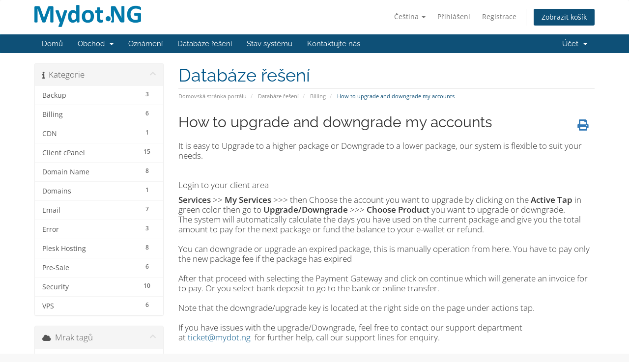

--- FILE ---
content_type: text/html; charset=utf-8
request_url: https://mydot.ng/billing/index.php?rp=%2Fknowledgebase%2F6%2FHow-to-upgrade-and-downgrade-my-accounts.html&language=czech
body_size: 6949
content:
<!DOCTYPE html>
<html lang="en">
<head>
    <meta charset="utf-8" />
    <meta http-equiv="X-UA-Compatible" content="IE=edge">
    <meta name="viewport" content="width=device-width, initial-scale=1">
    <title>How to upgrade and downgrade my accounts - Databáze řešení - Mydot.NG</title>

    <!-- Styling -->
<link href="/billing/assets/fonts/css/open-sans-family.css" rel="stylesheet" type="text/css" />
<link href="/billing/assets/fonts/css/raleway-family.css" rel="stylesheet" type="text/css" />
<link href="/billing/templates/six/css/all.min.css?v=764c0c" rel="stylesheet">
<link href="/billing/assets/css/fontawesome-all.min.css" rel="stylesheet">
<link href="/billing/templates/six/css/custom.css" rel="stylesheet">

<!-- HTML5 Shim and Respond.js IE8 support of HTML5 elements and media queries -->
<!-- WARNING: Respond.js doesn't work if you view the page via file:// -->
<!--[if lt IE 9]>
  <script src="https://oss.maxcdn.com/libs/html5shiv/3.7.0/html5shiv.js"></script>
  <script src="https://oss.maxcdn.com/libs/respond.js/1.4.2/respond.min.js"></script>
<![endif]-->

<script type="text/javascript">
    var csrfToken = '51aff19e495a8645c7e9dfb82d9276ed8747c0e9',
        markdownGuide = 'Průvodce markdown',
        locale = 'en',
        saved = 'zachránil',
        saving = 'automatické ukládání',
        whmcsBaseUrl = "/billing";
    </script>
<script src="/billing/templates/six/js/scripts.min.js?v=764c0c"></script>


    <script type="text/javascript">
                        var eventsFired = 0 ;
                        $(document).ready(function(){})
                    </script>
<script type="text/javascript">
                        var eventsFired = 0 ;
                        $(document).ready(function(){})
                    </script>
<script type="text/javascript">
                        var eventsFired = 0 ;
                        $(document).ready(function(){})
                    </script>
<script type="text/javascript">
                        var eventsFired = 0 ;
                        $(document).ready(function(){})
                    </script>


</head>
<body data-phone-cc-input="1">


<section id="header">
    <div class="container">
        <ul class="top-nav">
                            <li>
                    <a href="#" class="choose-language" data-toggle="popover" id="languageChooser">
                        Čeština
                        <b class="caret"></b>
                    </a>
                    <div id="languageChooserContent" class="hidden">
                        <ul>
                                                            <li>
                                    <a href="/billing/index.php?rp=%2Fknowledgebase%2F6%2FHow-to-upgrade-and-downgrade-my-accounts.html&language=arabic">العربية</a>
                                </li>
                                                            <li>
                                    <a href="/billing/index.php?rp=%2Fknowledgebase%2F6%2FHow-to-upgrade-and-downgrade-my-accounts.html&language=azerbaijani">Azerbaijani</a>
                                </li>
                                                            <li>
                                    <a href="/billing/index.php?rp=%2Fknowledgebase%2F6%2FHow-to-upgrade-and-downgrade-my-accounts.html&language=catalan">Català</a>
                                </li>
                                                            <li>
                                    <a href="/billing/index.php?rp=%2Fknowledgebase%2F6%2FHow-to-upgrade-and-downgrade-my-accounts.html&language=chinese">中文</a>
                                </li>
                                                            <li>
                                    <a href="/billing/index.php?rp=%2Fknowledgebase%2F6%2FHow-to-upgrade-and-downgrade-my-accounts.html&language=croatian">Hrvatski</a>
                                </li>
                                                            <li>
                                    <a href="/billing/index.php?rp=%2Fknowledgebase%2F6%2FHow-to-upgrade-and-downgrade-my-accounts.html&language=czech">Čeština</a>
                                </li>
                                                            <li>
                                    <a href="/billing/index.php?rp=%2Fknowledgebase%2F6%2FHow-to-upgrade-and-downgrade-my-accounts.html&language=danish">Dansk</a>
                                </li>
                                                            <li>
                                    <a href="/billing/index.php?rp=%2Fknowledgebase%2F6%2FHow-to-upgrade-and-downgrade-my-accounts.html&language=dutch">Nederlands</a>
                                </li>
                                                            <li>
                                    <a href="/billing/index.php?rp=%2Fknowledgebase%2F6%2FHow-to-upgrade-and-downgrade-my-accounts.html&language=english">English</a>
                                </li>
                                                            <li>
                                    <a href="/billing/index.php?rp=%2Fknowledgebase%2F6%2FHow-to-upgrade-and-downgrade-my-accounts.html&language=estonian">Estonian</a>
                                </li>
                                                            <li>
                                    <a href="/billing/index.php?rp=%2Fknowledgebase%2F6%2FHow-to-upgrade-and-downgrade-my-accounts.html&language=farsi">Persian</a>
                                </li>
                                                            <li>
                                    <a href="/billing/index.php?rp=%2Fknowledgebase%2F6%2FHow-to-upgrade-and-downgrade-my-accounts.html&language=french">Français</a>
                                </li>
                                                            <li>
                                    <a href="/billing/index.php?rp=%2Fknowledgebase%2F6%2FHow-to-upgrade-and-downgrade-my-accounts.html&language=german">Deutsch</a>
                                </li>
                                                            <li>
                                    <a href="/billing/index.php?rp=%2Fknowledgebase%2F6%2FHow-to-upgrade-and-downgrade-my-accounts.html&language=hebrew">עברית</a>
                                </li>
                                                            <li>
                                    <a href="/billing/index.php?rp=%2Fknowledgebase%2F6%2FHow-to-upgrade-and-downgrade-my-accounts.html&language=hungarian">Magyar</a>
                                </li>
                                                            <li>
                                    <a href="/billing/index.php?rp=%2Fknowledgebase%2F6%2FHow-to-upgrade-and-downgrade-my-accounts.html&language=italian">Italiano</a>
                                </li>
                                                            <li>
                                    <a href="/billing/index.php?rp=%2Fknowledgebase%2F6%2FHow-to-upgrade-and-downgrade-my-accounts.html&language=macedonian">Macedonian</a>
                                </li>
                                                            <li>
                                    <a href="/billing/index.php?rp=%2Fknowledgebase%2F6%2FHow-to-upgrade-and-downgrade-my-accounts.html&language=norwegian">Norwegian</a>
                                </li>
                                                            <li>
                                    <a href="/billing/index.php?rp=%2Fknowledgebase%2F6%2FHow-to-upgrade-and-downgrade-my-accounts.html&language=portuguese-br">Português</a>
                                </li>
                                                            <li>
                                    <a href="/billing/index.php?rp=%2Fknowledgebase%2F6%2FHow-to-upgrade-and-downgrade-my-accounts.html&language=portuguese-pt">Português</a>
                                </li>
                                                            <li>
                                    <a href="/billing/index.php?rp=%2Fknowledgebase%2F6%2FHow-to-upgrade-and-downgrade-my-accounts.html&language=romanian">Română</a>
                                </li>
                                                            <li>
                                    <a href="/billing/index.php?rp=%2Fknowledgebase%2F6%2FHow-to-upgrade-and-downgrade-my-accounts.html&language=russian">Русский</a>
                                </li>
                                                            <li>
                                    <a href="/billing/index.php?rp=%2Fknowledgebase%2F6%2FHow-to-upgrade-and-downgrade-my-accounts.html&language=spanish">Español</a>
                                </li>
                                                            <li>
                                    <a href="/billing/index.php?rp=%2Fknowledgebase%2F6%2FHow-to-upgrade-and-downgrade-my-accounts.html&language=swedish">Svenska</a>
                                </li>
                                                            <li>
                                    <a href="/billing/index.php?rp=%2Fknowledgebase%2F6%2FHow-to-upgrade-and-downgrade-my-accounts.html&language=turkish">Türkçe</a>
                                </li>
                                                            <li>
                                    <a href="/billing/index.php?rp=%2Fknowledgebase%2F6%2FHow-to-upgrade-and-downgrade-my-accounts.html&language=ukranian">Українська</a>
                                </li>
                                                    </ul>
                    </div>
                </li>
                                        <li>
                    <a href="/billing/clientarea.php">Přihlášení</a>
                </li>
                                    <li>
                        <a href="/billing/register.php">Registrace</a>
                    </li>
                                <li class="primary-action">
                    <a href="/billing/cart.php?a=view" class="btn">
                        Zobrazit košík
                    </a>
                </li>
                                </ul>

                    <a href="/billing/index.php" class="logo"><img src="/billing/assets/img/logo.png" alt="Mydot.NG"></a>
        
    </div>
</section>

<section id="main-menu">

    <nav id="nav" class="navbar navbar-default navbar-main" role="navigation">
        <div class="container">
            <!-- Brand and toggle get grouped for better mobile display -->
            <div class="navbar-header">
                <button type="button" class="navbar-toggle" data-toggle="collapse" data-target="#primary-nav">
                    <span class="sr-only">Přepnout navigaci</span>
                    <span class="icon-bar"></span>
                    <span class="icon-bar"></span>
                    <span class="icon-bar"></span>
                </button>
            </div>

            <!-- Collect the nav links, forms, and other content for toggling -->
            <div class="collapse navbar-collapse" id="primary-nav">

                <ul class="nav navbar-nav">

                        <li menuItemName="Home" class="" id="Primary_Navbar-Home">
        <a href="/billing/index.php">
                        Domů
                                </a>
            </li>
    <li menuItemName="Store" class="dropdown" id="Primary_Navbar-Store">
        <a class="dropdown-toggle" data-toggle="dropdown" href="#">
                        Obchod
                        &nbsp;<b class="caret"></b>        </a>
                    <ul class="dropdown-menu">
                            <li menuItemName="Browse Products Services" id="Primary_Navbar-Store-Browse_Products_Services">
                    <a href="/billing/store">
                                                Prohlížet vše
                                            </a>
                </li>
                            <li menuItemName="Shop Divider 1" class="nav-divider" id="Primary_Navbar-Store-Shop_Divider_1">
                    <a href="">
                                                -----
                                            </a>
                </li>
                            <li menuItemName="VPS Hosting" id="Primary_Navbar-Store-VPS_Hosting">
                    <a href="/billing/store/vps-hosting">
                                                VPS Hosting
                                            </a>
                </li>
                            <li menuItemName="Shared Hosting" id="Primary_Navbar-Store-Shared_Hosting">
                    <a href="/billing/store/shared-hosting">
                                                Shared Hosting
                                            </a>
                </li>
                            <li menuItemName="symantec" id="Primary_Navbar-Store-symantec">
                    <a href="/billing/store/ssl-certificates">
                                                SSL Certifikáty
                                            </a>
                </li>
                            <li menuItemName="Shop Divider 2" class="nav-divider" id="Primary_Navbar-Store-Shop_Divider_2">
                    <a href="">
                                                -----
                                            </a>
                </li>
                            <li menuItemName="Register a New Domain" id="Primary_Navbar-Store-Register_a_New_Domain">
                    <a href="/billing/cart.php?a=add&domain=register">
                                                Registrace nové domény
                                            </a>
                </li>
                            <li menuItemName="Transfer a Domain to Us" id="Primary_Navbar-Store-Transfer_a_Domain_to_Us">
                    <a href="/billing/cart.php?a=add&domain=transfer">
                                                Převod domén k nám
                                            </a>
                </li>
                        </ul>
            </li>
    <li menuItemName="Announcements" class="" id="Primary_Navbar-Announcements">
        <a href="/billing/announcements">
                        Oznámení
                                </a>
            </li>
    <li menuItemName="Knowledgebase" class="" id="Primary_Navbar-Knowledgebase">
        <a href="/billing/knowledgebase">
                        Databáze řešení
                                </a>
            </li>
    <li menuItemName="Network Status" class="" id="Primary_Navbar-Network_Status">
        <a href="/billing/serverstatus.php">
                        Stav systému
                                </a>
            </li>
    <li menuItemName="Contact Us" class="" id="Primary_Navbar-Contact_Us">
        <a href="/billing/contact.php">
                        Kontaktujte nás
                                </a>
            </li>

                </ul>

                <ul class="nav navbar-nav navbar-right">

                        <li menuItemName="Account" class="dropdown" id="Secondary_Navbar-Account">
        <a class="dropdown-toggle" data-toggle="dropdown" href="#">
                        Účet
                        &nbsp;<b class="caret"></b>        </a>
                    <ul class="dropdown-menu">
                            <li menuItemName="Login" id="Secondary_Navbar-Account-Login">
                    <a href="/billing/clientarea.php">
                                                Přihlášení
                                            </a>
                </li>
                            <li menuItemName="Register" id="Secondary_Navbar-Account-Register">
                    <a href="/billing/register.php">
                                                Registrace
                                            </a>
                </li>
                            <li menuItemName="Divider" class="nav-divider" id="Secondary_Navbar-Account-Divider">
                    <a href="">
                                                -----
                                            </a>
                </li>
                            <li menuItemName="Forgot Password?" id="Secondary_Navbar-Account-Forgot_Password?">
                    <a href="/billing/password/reset">
                                                Zapomněli jste heslo?
                                            </a>
                </li>
                        </ul>
            </li>

                </ul>

            </div><!-- /.navbar-collapse -->
        </div>
    </nav>

</section>



<section id="main-body">
    <div class="container">
        <div class="row">

                                    <div class="col-md-9 pull-md-right">
                    <div class="header-lined">
    <h1>Databáze řešení</h1>
    <ol class="breadcrumb">
            <li>
            <a href="https://mydot.ng/billing">            Domovská stránka portálu
            </a>        </li>
            <li>
            <a href="/billing/knowledgebase">            Databáze řešení
            </a>        </li>
            <li>
            <a href="/billing/knowledgebase/3/Billing">            Billing
            </a>        </li>
            <li class="active">
                        How to upgrade and downgrade my accounts
                    </li>
    </ol>
</div>
                </div>
                        <div class="col-md-3 pull-md-left sidebar">
                    <div menuItemName="Support Knowledgebase Categories" class="panel panel-sidebar panel-sidebar hidden-sm hidden-xs">
        <div class="panel-heading">
            <h3 class="panel-title">
                <i class="fas fa-info"></i>&nbsp;                Kategorie
                                <i class="fas fa-chevron-up panel-minimise pull-right"></i>
            </h3>
        </div>
                            <div class="list-group">
                                                            <a menuItemName="Support Knowledgebase Category 1"
                           href="/billing/knowledgebase/1/Backup"
                           class="list-group-item"
                                                                                                                                       id="Primary_Sidebar-Support_Knowledgebase_Categories-Support_Knowledgebase_Category_1"
                        >
                            <span class="badge">3</span>                                                                                    <div class="truncate">Backup</div>
                        </a>
                                                                                <a menuItemName="Support Knowledgebase Category 3"
                           href="/billing/knowledgebase/3/Billing"
                           class="list-group-item"
                                                                                                                                       id="Primary_Sidebar-Support_Knowledgebase_Categories-Support_Knowledgebase_Category_3"
                        >
                            <span class="badge">6</span>                                                                                    <div class="truncate">Billing</div>
                        </a>
                                                                                <a menuItemName="Support Knowledgebase Category 12"
                           href="/billing/knowledgebase/12/CDN"
                           class="list-group-item"
                                                                                                                                       id="Primary_Sidebar-Support_Knowledgebase_Categories-Support_Knowledgebase_Category_12"
                        >
                            <span class="badge">1</span>                                                                                    <div class="truncate">CDN</div>
                        </a>
                                                                                <a menuItemName="Support Knowledgebase Category 4"
                           href="/billing/knowledgebase/4/Client-cPanel"
                           class="list-group-item"
                                                                                                                                       id="Primary_Sidebar-Support_Knowledgebase_Categories-Support_Knowledgebase_Category_4"
                        >
                            <span class="badge">15</span>                                                                                    <div class="truncate">Client cPanel</div>
                        </a>
                                                                                <a menuItemName="Support Knowledgebase Category 5"
                           href="/billing/knowledgebase/5/Domain-Name"
                           class="list-group-item"
                                                                                                                                       id="Primary_Sidebar-Support_Knowledgebase_Categories-Support_Knowledgebase_Category_5"
                        >
                            <span class="badge">8</span>                                                                                    <div class="truncate">Domain Name</div>
                        </a>
                                                                                <a menuItemName="Support Knowledgebase Category 13"
                           href="/billing/knowledgebase/13/Domains"
                           class="list-group-item"
                                                                                                                                       id="Primary_Sidebar-Support_Knowledgebase_Categories-Support_Knowledgebase_Category_13"
                        >
                            <span class="badge">1</span>                                                                                    <div class="truncate">Domains</div>
                        </a>
                                                                                <a menuItemName="Support Knowledgebase Category 6"
                           href="/billing/knowledgebase/6/Email"
                           class="list-group-item"
                                                                                                                                       id="Primary_Sidebar-Support_Knowledgebase_Categories-Support_Knowledgebase_Category_6"
                        >
                            <span class="badge">7</span>                                                                                    <div class="truncate">Email</div>
                        </a>
                                                                                <a menuItemName="Support Knowledgebase Category 7"
                           href="/billing/knowledgebase/7/Error"
                           class="list-group-item"
                                                                                                                                       id="Primary_Sidebar-Support_Knowledgebase_Categories-Support_Knowledgebase_Category_7"
                        >
                            <span class="badge">3</span>                                                                                    <div class="truncate">Error</div>
                        </a>
                                                                                <a menuItemName="Support Knowledgebase Category 11"
                           href="/billing/knowledgebase/11/Plesk-Hosting"
                           class="list-group-item"
                                                                                                                                       id="Primary_Sidebar-Support_Knowledgebase_Categories-Support_Knowledgebase_Category_11"
                        >
                            <span class="badge">8</span>                                                                                    <div class="truncate">Plesk Hosting</div>
                        </a>
                                                                                <a menuItemName="Support Knowledgebase Category 8"
                           href="/billing/knowledgebase/8/Pre-Sale"
                           class="list-group-item"
                                                                                                                                       id="Primary_Sidebar-Support_Knowledgebase_Categories-Support_Knowledgebase_Category_8"
                        >
                            <span class="badge">6</span>                                                                                    <div class="truncate">Pre-Sale</div>
                        </a>
                                                                                <a menuItemName="Support Knowledgebase Category 9"
                           href="/billing/knowledgebase/9/Security-"
                           class="list-group-item"
                                                                                                                                       id="Primary_Sidebar-Support_Knowledgebase_Categories-Support_Knowledgebase_Category_9"
                        >
                            <span class="badge">10</span>                                                                                    <div class="truncate">Security </div>
                        </a>
                                                                                <a menuItemName="Support Knowledgebase Category 10"
                           href="/billing/knowledgebase/10/VPS"
                           class="list-group-item"
                                                                                                                                       id="Primary_Sidebar-Support_Knowledgebase_Categories-Support_Knowledgebase_Category_10"
                        >
                            <span class="badge">6</span>                                                                                    <div class="truncate">VPS</div>
                        </a>
                                                </div>
                    </div>
                    <div class="panel hidden-lg hidden-md panel-default">
            <div class="panel-heading">
                <h3 class="panel-title">
                    <i class="fas fa-info"></i>&nbsp;                    Kategorie
                                    </h3>
            </div>
            <div class="panel-body">
                <form role="form">
                    <select class="form-control" onchange="selectChangeNavigate(this)">
                                                    <option menuItemName="Support Knowledgebase Category 1" value="/billing/knowledgebase/1/Backup" class="list-group-item" >
                                <div class="truncate">Backup</div>
                                (3)                            </option>
                                                    <option menuItemName="Support Knowledgebase Category 3" value="/billing/knowledgebase/3/Billing" class="list-group-item" >
                                <div class="truncate">Billing</div>
                                (6)                            </option>
                                                    <option menuItemName="Support Knowledgebase Category 12" value="/billing/knowledgebase/12/CDN" class="list-group-item" >
                                <div class="truncate">CDN</div>
                                (1)                            </option>
                                                    <option menuItemName="Support Knowledgebase Category 4" value="/billing/knowledgebase/4/Client-cPanel" class="list-group-item" >
                                <div class="truncate">Client cPanel</div>
                                (15)                            </option>
                                                    <option menuItemName="Support Knowledgebase Category 5" value="/billing/knowledgebase/5/Domain-Name" class="list-group-item" >
                                <div class="truncate">Domain Name</div>
                                (8)                            </option>
                                                    <option menuItemName="Support Knowledgebase Category 13" value="/billing/knowledgebase/13/Domains" class="list-group-item" >
                                <div class="truncate">Domains</div>
                                (1)                            </option>
                                                    <option menuItemName="Support Knowledgebase Category 6" value="/billing/knowledgebase/6/Email" class="list-group-item" >
                                <div class="truncate">Email</div>
                                (7)                            </option>
                                                    <option menuItemName="Support Knowledgebase Category 7" value="/billing/knowledgebase/7/Error" class="list-group-item" >
                                <div class="truncate">Error</div>
                                (3)                            </option>
                                                    <option menuItemName="Support Knowledgebase Category 11" value="/billing/knowledgebase/11/Plesk-Hosting" class="list-group-item" >
                                <div class="truncate">Plesk Hosting</div>
                                (8)                            </option>
                                                    <option menuItemName="Support Knowledgebase Category 8" value="/billing/knowledgebase/8/Pre-Sale" class="list-group-item" >
                                <div class="truncate">Pre-Sale</div>
                                (6)                            </option>
                                                    <option menuItemName="Support Knowledgebase Category 9" value="/billing/knowledgebase/9/Security-" class="list-group-item" >
                                <div class="truncate">Security </div>
                                (10)                            </option>
                                                    <option menuItemName="Support Knowledgebase Category 10" value="/billing/knowledgebase/10/VPS" class="list-group-item" >
                                <div class="truncate">VPS</div>
                                (6)                            </option>
                                            </select>
                </form>
            </div>
                    </div>
                </div>
                <!-- Container for main page display content -->
        <div class="col-md-9 pull-md-right main-content">
            

<div class="kb-article-title">
    <a href="#" class="btn btn-link btn-print" onclick="window.print();return false"><i class="fas fa-print"></i></a>
    <h2>How to upgrade and downgrade my accounts</h2>
</div>


<div class="kb-article-content">
    <p>It is easy to Upgrade to a higher package or Downgrade to a lower package, our system is flexible to suit your needs.</p>
<p> </p>
<p>Login to your client area</p>
<p><strong>Services</strong> &gt;&gt; <strong>My Services</strong> &gt;&gt;&gt; then Choose the account you want to upgrade by clicking on the <strong>Active Tap</strong> in green color then go to <strong>Upgrade/Downgrade </strong>&gt;&gt;&gt; <strong>Choose Product</strong> you want to upgrade or downgrade.<br />The system will automatically calculate the days you have used on the current package and give you the total amount to pay for the next package or fund the balance to your e-wallet or refund.<br /><br />You can downgrade or upgrade an expired package, this is manually operation from here. You have to pay only the new package fee if the package has expired<br /><br />After that proceed with selecting the Payment Gateway and click on continue which will generate an invoice for to pay. Or you select bank deposit to go to the bank or online transfer.<br /><br />Note that the downgrade/upgrade key is located at the right side on the page under actions tap.<br /><br />If you have issues with the upgrade/Downgrade, feel free to contact our support department at <a href="mailto:ticket@mydot.ng">ticket@mydot.ng</a>  for further help, call our support lines for enquiry.</p>
</div>


<ul class="kb-article-details">
        <li><i class="fas fa-star"></i> 3 Uživatelům pomohlo</li>
</ul>
<div class="clearfix"></div>

<div class="kb-rate-article hidden-print">
    <form action="/billing/knowledgebase/6/How-to-upgrade-and-downgrade-my-accounts.html" method="post">
<input type="hidden" name="token" value="51aff19e495a8645c7e9dfb82d9276ed8747c0e9" />
        <input type="hidden" name="useful" value="vote">
        Byla tato odpověď nápomocná?                    <button type="submit" name="vote" value="yes" class="btn btn-lg btn-link"><i class="far fa-thumbs-up"></i> Ano</button>
            <button type="submit" name="vote" value="no" class="btn btn-lg btn-link"><i class="far fa-thumbs-down"></i> Ne</button>
            </form>
</div>

    <div class="kb-also-read">
        <h3>Související články</h3>
        <div class="kbarticles">
                            <div>
                    <a href="/billing/knowledgebase/4/How-can-I-check-for-my-invoices-.html">
                        <i class="glyphicon glyphicon-file"></i> How can I check for my invoices? 
                    </a>
                                        <p>Invoices are generated immediately after creation of order, and overdue invoices are generated 30...</p>
                </div>
                            <div>
                    <a href="/billing/knowledgebase/5/How-to-add-fund-to-my-e-wallet.html">
                        <i class="glyphicon glyphicon-file"></i> How to add fund to my e-wallet?
                    </a>
                                        <p>Is easy to add Fund to your e-wallet and here are the steps.

Login to your client area
Once...</p>
                </div>
                            <div>
                    <a href="/billing/knowledgebase/7/Paystack-Payment-Failed.html">
                        <i class="glyphicon glyphicon-file"></i> Paystack Payment Failed?
                    </a>
                                        <p>Paystack is a Payment Gateway. Payment Gateway is software and servers that transmit Transaction...</p>
                </div>
                            <div>
                    <a href="/billing/knowledgebase/8/Interswitch-one-time-Password-OTP.html">
                        <i class="glyphicon glyphicon-file"></i> Interswitch one time Password (OTP)
                    </a>
                                        <p>How to Activate your One Time Password (OTP) or Safe TokenGo to the nearest ATM, and insert your...</p>
                </div>
                            <div>
                    <a href="/billing/knowledgebase/9/Overbilling-and-Underbilling.html">
                        <i class="glyphicon glyphicon-file"></i> Overbilling and Underbilling
                    </a>
                                        <p>If you have a high billing on a particular service(s) than the prices listed on our web site, it...</p>
                </div>
                    </div>
    </div>


                </div><!-- /.main-content -->
                                    <div class="col-md-3 pull-md-left sidebar sidebar-secondary">
                            <div menuItemName="Support Knowledgebase Tag Cloud" class="panel panel-sidebar panel-sidebar">
        <div class="panel-heading">
            <h3 class="panel-title">
                <i class="fas fa-cloud"></i>&nbsp;                Mrak tagů
                                <i class="fas fa-chevron-up panel-minimise pull-right"></i>
            </h3>
        </div>
                    <div class="panel-body">
                <a href="/billing/knowledgebase/tag/backup" style="font-size:12px;">backup</a>
<a href="/billing/knowledgebase/tag/backupserver" style="font-size:12px;">backupserver</a>
<a href="/billing/knowledgebase/tag/Blog" style="font-size:12px;">Blog</a>
<a href="/billing/knowledgebase/tag/CDN" style="font-size:12px;">CDN</a>
<a href="/billing/knowledgebase/tag/cloud" style="font-size:12px;">cloud</a>
<a href="/billing/knowledgebase/tag/Cloud-hosting" style="font-size:12px;">Cloud hosting</a>
<a href="/billing/knowledgebase/tag/CMS" style="font-size:20px;">CMS</a>
<a href="/billing/knowledgebase/tag/cpanel" style="font-size:20px;">cpanel</a>
<a href="/billing/knowledgebase/tag/Domain" style="font-size:12px;">Domain</a>
<a href="/billing/knowledgebase/tag/Domain-Cancelation" style="font-size:12px;">Domain Cancelation</a>
<a href="/billing/knowledgebase/tag/Domain-Disable" style="font-size:12px;">Domain Disable</a>
<a href="/billing/knowledgebase/tag/Domain-expiration" style="font-size:12px;">Domain expiration</a>
<a href="/billing/knowledgebase/tag/domain-expire" style="font-size:12px;">domain expire</a>
<a href="/billing/knowledgebase/tag/Domain-Redirection" style="font-size:12px;">Domain Redirection</a>
<a href="/billing/knowledgebase/tag/Domain-registration" style="font-size:20px;">Domain registration</a>
<a href="/billing/knowledgebase/tag/domain-renewal" style="font-size:20px;">domain renewal</a>
<a href="/billing/knowledgebase/tag/Domain-termination" style="font-size:12px;">Domain termination</a>
<a href="/billing/knowledgebase/tag/Domain-Verification" style="font-size:20px;">Domain Verification</a>
<a href="/billing/knowledgebase/tag/Domain-Verification-by-ICANN" style="font-size:20px;">Domain Verification by ICANN</a>
<a href="/billing/knowledgebase/tag/Domains" style="font-size:12px;">Domains</a>
<a href="/billing/knowledgebase/tag/email" style="font-size:20px;">email</a>
<a href="/billing/knowledgebase/tag/email-hosting" style="font-size:12px;">email hosting</a>
<a href="/billing/knowledgebase/tag/Hosting" style="font-size:20px;">Hosting</a>
<a href="/billing/knowledgebase/tag/ICANN" style="font-size:12px;">ICANN</a>
<a href="/billing/knowledgebase/tag/Linux" style="font-size:12px;">Linux</a>
<a href="/billing/knowledgebase/tag/LInuxVPS" style="font-size:12px;">LInuxVPS</a>
<a href="/billing/knowledgebase/tag/marketing" style="font-size:12px;">marketing</a>
<a href="/billing/knowledgebase/tag/Migration" style="font-size:12px;">Migration</a>
<a href="/billing/knowledgebase/tag/Mydot" style="font-size:12px;">Mydot</a>
<a href="/billing/knowledgebase/tag/Nigeria" style="font-size:12px;">Nigeria</a>
<a href="/billing/knowledgebase/tag/Plesk" style="font-size:12px;">Plesk</a>
<a href="/billing/knowledgebase/tag/Reseller-Hosting" style="font-size:12px;">Reseller Hosting</a>
<a href="/billing/knowledgebase/tag/Security" style="font-size:12px;">Security</a>
<a href="/billing/knowledgebase/tag/Shared-hosting" style="font-size:20px;">Shared hosting</a>
<a href="/billing/knowledgebase/tag/SSL" style="font-size:12px;">SSL</a>
<a href="/billing/knowledgebase/tag/transfer-domain" style="font-size:12px;">transfer domain</a>
<a href="/billing/knowledgebase/tag/VPS" style="font-size:20px;">VPS</a>
<a href="/billing/knowledgebase/tag/vpsreseller" style="font-size:12px;">vpsreseller</a>
<a href="/billing/knowledgebase/tag/Webhosting" style="font-size:20px;">Webhosting</a>
<a href="/billing/knowledgebase/tag/website-redirection" style="font-size:20px;">website redirection</a>
<a href="/billing/knowledgebase/tag/wordpress" style="font-size:10px;">wordpress</a>
<a href="/billing/knowledgebase/tag/WordPress-toolkit" style="font-size:12px;">WordPress toolkit</a>

            </div>
                            </div>
        <div menuItemName="Support" class="panel panel-sidebar panel-sidebar">
        <div class="panel-heading">
            <h3 class="panel-title">
                <i class="far fa-life-ring"></i>&nbsp;                Podpora
                                <i class="fas fa-chevron-up panel-minimise pull-right"></i>
            </h3>
        </div>
                            <div class="list-group">
                                                            <a menuItemName="Support Tickets"
                           href="/billing/supporttickets.php"
                           class="list-group-item"
                                                                                                                                       id="Secondary_Sidebar-Support-Support_Tickets"
                        >
                                                                                    <i class="fas fa-ticket-alt fa-fw sidebar-menu-item-icon"></i>                            Moje support tickety
                        </a>
                                                                                <a menuItemName="Announcements"
                           href="/billing/announcements"
                           class="list-group-item"
                                                                                                                                       id="Secondary_Sidebar-Support-Announcements"
                        >
                                                                                    <i class="fas fa-list fa-fw sidebar-menu-item-icon"></i>                            Oznámení
                        </a>
                                                                                <a menuItemName="Knowledgebase"
                           href="/billing/knowledgebase"
                           class="list-group-item active"
                                                                                                                                       id="Secondary_Sidebar-Support-Knowledgebase"
                        >
                                                                                    <i class="fas fa-info-circle fa-fw sidebar-menu-item-icon"></i>                            Databáze řešení
                        </a>
                                                                                <a menuItemName="Downloads"
                           href="/billing/download"
                           class="list-group-item"
                                                                                                                                       id="Secondary_Sidebar-Support-Downloads"
                        >
                                                                                    <i class="fas fa-download fa-fw sidebar-menu-item-icon"></i>                            Soubory pro stažení
                        </a>
                                                                                <a menuItemName="Network Status"
                           href="/billing/serverstatus.php"
                           class="list-group-item"
                                                                                                                                       id="Secondary_Sidebar-Support-Network_Status"
                        >
                                                                                    <i class="fas fa-rocket fa-fw sidebar-menu-item-icon"></i>                            Stav systému
                        </a>
                                                                                <a menuItemName="Open Ticket"
                           href="/billing/submitticket.php"
                           class="list-group-item"
                                                                                                                                       id="Secondary_Sidebar-Support-Open_Ticket"
                        >
                                                                                    <i class="fas fa-comments fa-fw sidebar-menu-item-icon"></i>                            Otevřít ticket
                        </a>
                                                </div>
                    </div>
                        </div>
                            <div class="clearfix"></div>
        </div>
    </div>
</section>

<section id="footer">
    <div class="container">
        <a href="#" class="back-to-top"><i class="fas fa-chevron-up"></i></a>
        <p>Autorská práva &copy; 2026 Mydot.NG. Všechna práva vyhrazena.</p>
    </div>
</section>

<div id="fullpage-overlay" class="hidden">
    <div class="outer-wrapper">
        <div class="inner-wrapper">
            <img src="/billing/assets/img/overlay-spinner.svg">
            <br>
            <span class="msg"></span>
        </div>
    </div>
</div>

<div class="modal system-modal fade" id="modalAjax" tabindex="-1" role="dialog" aria-hidden="true">
    <div class="modal-dialog">
        <div class="modal-content panel-primary">
            <div class="modal-header panel-heading">
                <button type="button" class="close" data-dismiss="modal">
                    <span aria-hidden="true">&times;</span>
                    <span class="sr-only">Zavřít ticket</span>
                </button>
                <h4 class="modal-title"></h4>
            </div>
            <div class="modal-body panel-body">
                Nahrávání...
            </div>
            <div class="modal-footer panel-footer">
                <div class="pull-left loader">
                    <i class="fas fa-circle-notch fa-spin"></i>
                    Nahrávání...
                </div>
                <button type="button" class="btn btn-default" data-dismiss="modal">
                    Zavřít ticket
                </button>
                <button type="button" class="btn btn-primary modal-submit">
                    Odeslat
                </button>
            </div>
        </div>
    </div>
</div>

<form action="#" id="frmGeneratePassword" class="form-horizontal">
    <div class="modal fade" id="modalGeneratePassword">
        <div class="modal-dialog">
            <div class="modal-content panel-primary">
                <div class="modal-header panel-heading">
                    <button type="button" class="close" data-dismiss="modal" aria-label="Close"><span aria-hidden="true">&times;</span></button>
                    <h4 class="modal-title">
                        Generovat heslo
                    </h4>
                </div>
                <div class="modal-body">
                    <div class="alert alert-danger hidden" id="generatePwLengthError">
                        Zadejte prosím číslo mezi 8 a 64 pro délku hesla
                    </div>
                    <div class="form-group">
                        <label for="generatePwLength" class="col-sm-4 control-label">Délka hesla</label>
                        <div class="col-sm-8">
                            <input type="number" min="8" max="64" value="12" step="1" class="form-control input-inline input-inline-100" id="inputGeneratePasswordLength">
                        </div>
                    </div>
                    <div class="form-group">
                        <label for="generatePwOutput" class="col-sm-4 control-label">Vygenerované heslo</label>
                        <div class="col-sm-8">
                            <input type="text" class="form-control" id="inputGeneratePasswordOutput">
                        </div>
                    </div>
                    <div class="row">
                        <div class="col-sm-8 col-sm-offset-4">
                            <button type="submit" class="btn btn-default btn-sm">
                                <i class="fas fa-plus fa-fw"></i>
                                Vygenerovat nové heslo
                            </button>
                            <button type="button" class="btn btn-default btn-sm copy-to-clipboard" data-clipboard-target="#inputGeneratePasswordOutput">
                                <img src="/billing/assets/img/clippy.svg" alt="Copy to clipboard" width="15">
                                Kopírovat
                            </button>
                        </div>
                    </div>
                </div>
                <div class="modal-footer">
                    <button type="button" class="btn btn-default" data-dismiss="modal">
                        Zavřít ticket
                    </button>
                    <button type="button" class="btn btn-primary" id="btnGeneratePasswordInsert" data-clipboard-target="#inputGeneratePasswordOutput">
                        Kopírovat do schránky a vložit
                    </button>
                </div>
            </div>
        </div>
    </div>
</form>



</body>
</html>
